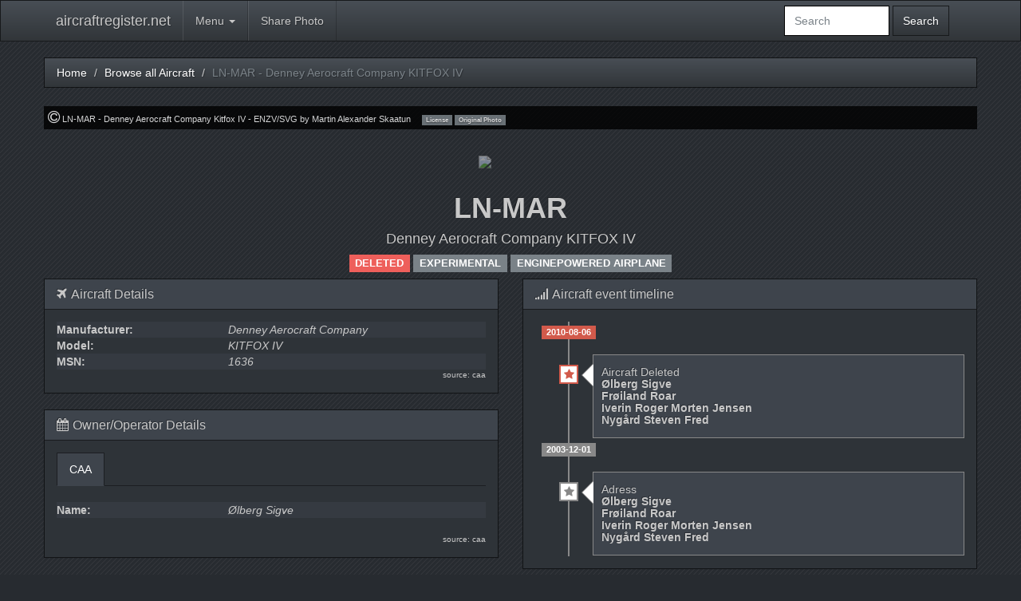

--- FILE ---
content_type: text/html; charset=UTF-8
request_url: https://aircraftregister.net/aircrafts/419/LN-MAR?fid=15921
body_size: 6235
content:
<!DOCTYPE html>
<html lang="en">
<head>
<meta charset="utf-8">
<META NAME="ROBOTS" CONTENT="INDEX, FOLLOW">
<meta name="Keywords" content="nlr, luftfartøyregister, helikopter, register, helicopter, norwegian, aviation, ln, airplane, aircraft, glider, balloon, microlight, luftfartøy, experimental, fly, seilfly, ballong" />
<meta name="Description" content=" Enginepowered Airplane, LN-MAR - Denney Aerocraft  (EX) KITFOX IV MSN 1636 owned by Ølberg Sigve ">
<meta property="twitter:card" content="summary_large_image">
<meta property="twitter:site" content="@aircraftNOreg">
<meta property="twitter:description" content="Owned by Ølberg Sigve, aircraft NOT ACTIVE">
	<meta property="twitter:image" content="https://live.staticflickr.com/65535/53674320621_38e6a5fe70_b.jpg">
<meta property="twitter:title" content="LN-MAR - Denney Aerocraft (EX) KITFOX IV MSN:1636">
<meta http-equiv="X-UA-Compatible" content="IE=edge">
<meta name="msvalidate.01" content="83B09D1B77381A92E7BACD7AB7E3CD00" />
<meta name="viewport" content="width=device-width, initial-scale=1">
<link rel="canonical" href="https://aircraftregister.net/aircrafts/419/LN-MAR" />
<link href="https://aircraftregister.net/css/timeline.css" type="text/css" rel="stylesheet" />
<!-- <link href="//cdn.rawgit.com/noelboss/featherlight/1.7.9/release/featherlight.min.css" type="text/css" rel="stylesheet" /> -->
<link href="https://maxcdn.bootstrapcdn.com/font-awesome/4.7.0/css/font-awesome.min.css" rel="stylesheet" integrity="sha384-wvfXpqpZZVQGK6TAh5PVlGOfQNHSoD2xbE+QkPxCAFlNEevoEH3Sl0sibVcOQVnN" crossorigin="anonymous">
<link rel="stylesheet" href="https://aircraftregister.net/css/bootstrap.css" media="screen">
<link rel="stylesheet" href="https://aircraftregister.net/css/custom.BS3.css">
<script async src="https://pagead2.googlesyndication.com/pagead/js/adsbygoogle.js?client=ca-pub-8690556407918053" crossorigin="anonymous"></script>
<title>LN-MAR Denney Aerocraft (EX) KITFOX IV MSN 1636 - aircraftregister.net</title>
</head>
<body>
<nav class="navbar navbar-default navbar-static-top">
  <div class="container topbar">
	<div class="navbar-header">
	  <button type="button" class="navbar-toggle collapsed" data-toggle="collapse" data-target="#navbar" aria-expanded="false" aria-controls="navbar">
		<span class="sr-only">Toggle navigation</span>
		<span class="icon-bar"></span>
		<span class="icon-bar"></span>
		<span class="icon-bar"></span>
	  </button>
	  <a class="navbar-brand" href="https://aircraftregister.net">aircraftregister.net</a>
	</div>
	<div id="navbar" class="navbar-collapse collapse">
		<ul class="nav navbar-nav">
			<li class="dropdown">
				<a href="#" class="dropdown-toggle" data-toggle="dropdown" role="button" aria-haspopup="true" aria-expanded="false">Menu <span class="caret"></span></a>
				<ul class="dropdown-menu">
					<li class=""><a href="https://aircraftregister.net/browse">Aircraft list</a></li>
					<li class=""><a href="https://aircraftregister.net/callsign">Callsign list</a></li>
					<li class=""><a href="https://aircraftregister.net/journal">Journal list</a></li>
					<li class=""><a href="https://aircraftregister.net/videos">Browse all videos</a></li>
					<li class=""><a href="https://aircraftregister.net/videos/channels">Youtube Channel list</a></li>
					<li class=""><a href="https://aircraftregister.net/photos">Browse all photos</a></li>
					<li class=""><a href="https://aircraftregister.net/photos/users">Photo user list</a></li>
				</ul>
			</li>
			<li class="nav-item"><a class="nav-link" href="https://www.flickr.com/groups/aircraftregister/">Share Photo</a></li>
		</ul>
	<form class="navbar-form navbar-right" id="search_form" action="https://aircraftregister.net/search">
      <div class="form-group">
		<div class="input-group">
		<input type="hidden" name="_token" value="crixIkN76GnakKR8DmBjQY8IvTqFxGnyizVFwMu6">			<input id="search_field" type="text" name="q" size="12" class="form-control" placeholder=Search ... onclick="this.select()">
		</div>
      </div>
	  <button type="submit" class="btn btn-default">Search</button>
    </form>
	</div><!--/.nav-collapse -->

  </div>
</nav>
<!-- will be used to show any messages -->


<div class="container">
<!-- </div> -->
	<div class="row">
		<div class="col-md-12 thumbnail-nopadding">
			<ul class="breadcrumb ac-breadcrumb-border visible-md visible-lg visible-sm">
				<li><a href="/">Home</a></li>
				<li><a href="https://aircraftregister.net/browse">Browse all Aircraft</a></li>
				<li class="active">LN-MAR - Denney Aerocraft Company KITFOX IV</li>
							</ul>
		</div>

	<!-- <article> -->
	<!-- main slider carousel -->
	<!-- <div> -->
		<!-- thumb navigation carousel -->
				<div class="col-md-12 thumbnail-nopadding" id="slider">
			<div id="carousel-bounding-box">
				<div id="myCarousel" class="carousel slide" data-keyboard="true">
					<!-- main slider carousel items -->
					<div class="carousel-inner">
																				<div class="item active" data-slide-number="0">
																	<img data-src="https://live.staticflickr.com/65535/53674320621_38e6a5fe70_b.jpg" class="img-responsive center-block lazyload largeimage" alt="">
																									<div class="carousel-caption">
										<div class="carousel-caption-text hidden-sm text-left">
											<div>
																								<span class="fa fa-copyright ac-large"></span>
																								LN-MAR - Denney Aerocraft Company Kitfox IV - ENZV/SVG by
												Martin Alexander Skaatun
																								&emsp;<a href="" target="_new"><span class="label label-primary">License</span></a>
																								<a href="https://flic.kr/p/2pM1Vx4" target="_new"><span class="label label-primary">Original Photo</span></a>
																							</div>

										</div>
									</div>
																<br />
							</div>
																		</div>
									</div>
			</div>
		</div>
		<div class="col-md-12 hidden-sm hidden-xs" id="slider-thumbs">
			<!-- thumb navigation carousel items -->
			<ul class="list-inline text-center" style="display:flex;justify-content:center;">
								<li> <a id="carousel-selector-0" class="selected">
													<img src="https://live.staticflickr.com/65535/53674320621_38e6a5fe70_s.jpg" width="75px" class="img-responsive center-block" />
											</a></li>
							</ul>
		</div>
				</div>
		<!--/main slider carousel-->
		<div class="row">
			<div class="text-center paddingLR5px">
				<h1><strong>LN-MAR</strong></h1>
				<h4>Denney Aerocraft Company KITFOX IV</h4>
									<span class="label label-danger ac-small">DELETED</span>
													<span class="label label-primary ac-small">EXPERIMENTAL</span>
																<span class="label label-primary ac-small"><strong>ENGINEPOWERED AIRPLANE</strong></span>
			</div>
			<!-- </div> -->
		<!-- </div> -->
		<!-- <br> -->
		</div>
	<!-- end page-header -->
<div>
	<div class="row">
		<!-- data start -->
		<div class="row">
			<div class="col-md-6">
				<!-- aircraft panel -->
				<div class="panel panel-default">
					<div class="panel-heading">
						<h3 class="panel-title"> <i class=" pull-left fa fa-plane"></i>Aircraft Details </h3>
					</div>
					<div class="panel-body">
						<table width="100%" class="table-striped">
							<tbody>
							<tr>
								<th scope="row" width="40%">Manufacturer:</th>
								<td><em>Denney Aerocraft Company</em></td>
							</tr>
							<tr>
								<th scope="row">Model:</th>
								<td><em>KITFOX IV</em></td>
							</tr>
							<tr>
								<th scope="row">MSN:</th>
								<td><em>1636</em></td>
							</tr>
																																																								</tbody>
						</table>
							<div align="right" class="ac-x-small">source: caa</div>
					</div>
				</div>
				<!-- end aircraft panel -->
				<!-- owner panel -->
				<div class="panel panel-default">
					<div class="panel-heading">
						<h3 class="panel-title"><i class="pull-left fa fa-calendar"></i>Owner/Operator Details</h3>
						<!-- Tabs -->
					</div>
					<div class="panel-body">
						<ul class="nav nav-tabs">
																								<li class="active"><a href="#caa" data-toggle="tab">CAA</a></li>
																					</ul>

						<div class="tab-content">
																<div class="tab-pane active" id="caa">
																				<br>
																				<table width="100%" class="table-striped">
											<tbody>
											<tr>
												<th scope="row" width="40%">Name:</th>
												<td><em>Ølberg Sigve</em></td>
											</tr>
																																	</tbody>
										</table>
										<br>
											<div align="right" class="ac-x-small">source:  caa</div>

									</div>
								</div>
						</div>
					</div>
					<!-- end owner panel -->
				</div>
				<div class="col-md-6">
					<!-- history panel -->
					<!-- end history panel -->
										<!-- timeline panel -->
						<div class="panel panel-default">
							<div class="panel-heading">
								<h3 class="panel-title"><i class="pull-left fa fa-signal"></i>Aircraft event timeline</h3>
							</div>
							<div class="panel-body" style="max-height:450px;overflow-y: scroll;">
																										<div class="timeline timeline-single-column">
											<span class="timeline-label">
												<span class="label label-danger"><strong>2010-08-06</strong></span>
											</span>
										<div class="timeline-item">
											<div class="timeline-point timeline-point-danger">
												<i class="fa fa-star"></i>
											</div>
											<div class="timeline-event">
												<div class="timeline-heading">
																											<h5>Aircraft Deleted<br><strong>Ølberg Sigve<br />
Frøiland Roar<br />
Iverin Roger Morten Jensen<br />
Nygård Steven Fred</strong></h5>
																									</div>
											</div>
										</div>
									</div>
																										<div class="timeline timeline-single-column">
											<span class="timeline-label">
												<span class="label label-primary"><strong>2003-12-01</strong></span>
											</span>
										<div class="timeline-item">
											<div class="timeline-point timeline-point-primary">
												<i class="fa fa-star"></i>
											</div>
											<div class="timeline-event">
												<div class="timeline-heading">
																											<h5>Adress <br><strong>Ølberg Sigve<br />
Frøiland Roar<br />
Iverin Roger Morten Jensen<br />
Nygård Steven Fred</strong></h5>
																									</div>
											</div>
										</div>
									</div>
															</div>
						</div>
						<!-- end timeline panel -->
									</div>
				<!-- end col -->
			</div>
			<!-- end row -->
			<!-- start row -->
			<div>
				<!-- start col -->
							<!-- radio information panel -->
				
								
			<!-- end radio information panel -->
																				<!-- old public records panel -->
				<div class="panel panel-default">
					<div class="panel-heading">
						<h3 class="panel-title"><i class=" pull-left fa fa-building-o"></i>Public records:</h3>
					</div>
					<div class="panel-body table-responsive" style="max-height:550px;overflow-y: scroll;">
						<table width="100%" class="table-condensed table-striped">
							<tbody>

							<tr>
								<th width="90em" scope="col">Date:</th>
								<th width="300em" scope="col">To/from adressee:</th>
								<th scope="col">Document:</th>
							</tr>
																							<tr>
									<td><em>2010-08-09</em></td>
									<td>
																				<em>Sigve Ølberg</em></td>
									<td>&nbsp;
										 <em>slettelse av luftfartøy</em></td>
								</tr>
																							<tr>
									<td><em>2006-11-02</em></td>
									<td>
																				<em>Sigve Ølberg</em></td>
									<td>&nbsp;
										 <em>retur av luftdyktighetsbevis</em></td>
								</tr>
														</tbody>
						</table>
						<div align="right" class="ac-x-small">source:  einnsyn.no</div>
					</div>
				</div>
				<!-- end old public records panel -->
												<!-- links panel -->
				<div class="panel panel-default">
					<div class="panel-heading">
						<h3 class="panel-title"><i class=" pull-left fa fa-building-o"></i>More information:</h3>
					</div>
					<div class="panel-body">
												<table width="100%" class="table table-striped">
							<tbody>
															<tr>
								<td>Public records for this aircraft or owner</td>
							</tr>
							<tr>
								<td class="text-left">
									<a href="https://einnsyn.no/sok?dateField=publisertDato&searchTerm=&quot;LN-MAR&quot;&sort=DESC" target="_new"><button type="button" class="btn btn-primary" href="/">LN-MAR @ einnsyn.no</button></a>
									<a href="https://einnsyn.no/sok?dateField=publisertDato&searchTerm=&quot;Ølberg Sigve&quot;&sort=DESC" target="_new"><button type="button" class="btn btn-primary" href="/">Ølberg Sigve @ einnsyn.no</button></a>
								</td>
							</tr>
							<tr>
								<td>Accident/incident report history:</td>
							</tr>
							<tr>
								<td class="text-left">
									<a target="_new" href="http://www.aibn.no/Luftfart/Avgitte-rapporter?q=LN-MAR"><button type="button" class="btn btn-primary">LN-MAR @ aibn.no</button></a>
								<!-- <a target="_new" href="https://aviation-safety.net/wikibase/dblist2.php?at=&re=LN-MAR&pc=&op=&lo=&co=&ph=&na=&submit=Submit"><button type="button" class="btn btn-primary">LN-MAR @ aviation-safety.net (incidents)</button></a> -->
									<a target="_new" href="https://asn.flightsafety.org/database/registration/regsearch.php?regi=LN-MAR&submit=Search"><button type="button" class="btn btn-primary">LN-MAR @ Aviation Safety Network</button></a>
								</td>
							</tr>
														<tr>
								<td>General web search:</td>
							</tr>
							<tr>
								<td class="text-left">
									<a target="_new" href="https://www.google.com/search?q=&quot;LN-MAR&quot;"><button type="button" class="btn btn-primary">LN-MAR @ <span class="fa fa-google"><span>oogle</button></a>
									<a href="https://www.google.com/search?q=Ølberg Sigve" target="_new"><button type="button" class="btn btn-primary" href="/">Ølberg Sigve @ <span class="fa fa-google"><span>oogle</button></a>
									<a target="_new" href="https://www.bing.com/search?q=&quot;LN-MAR&quot;"><button type="button" class="btn btn-primary">LN-MAR @ bing.com</button></a>
									<a href="https://www.bing.com/search?q=Ølberg Sigve" target="_new"><button type="button" class="btn btn-primary" href="/">Ølberg Sigve @ bing.com</button></a>
								</td>
							</tr>
							</tbody>
						</table>
					</div>
				</div>
				<!-- end links panel -->
			</div>
			<!-- end col -->
		</div>
		<!-- end row -->
		<!-- </article> -->
	</div>
	</div>
	</div>
</div>

<footer class="footer">
  <div class="container">
	  <div class="col-md-12 col-lg-12">
	  <hr>
		<div class="text-center">
			<p>
				This page is created by public available information from the Norwegian Civil Aviation Authority and various other sources.
				<br>
				No guarantee is given for the correctness of ALL information distributed on this site. For information ONLY.
			</p>
			<hr>
						<!-- Start of StatCounter Code for Default Guide -->
			<script type="text/javascript">
			var sc_project=3251968; 
			var sc_invisible=0; 
			var sc_security="1d5ce31d"; 
			var scJsHost = (("https:" == document.location.protocol) ?
			"https://secure." : "http://www.");
			document.write("<sc"+"ript type='text/javascript' src='" +
			scJsHost+
			"statcounter.com/counter/counter.js'></"+"script>");
			</script>
			<noscript><div class="statcounter"><a title="site stats"
			href="http://statcounter.com/" target="_blank"><img
			class="statcounter"
			src="//c.statcounter.com/3251968/0/1d5ce31d/0/" alt="site
			stats"></a></div></noscript>
						<!-- End of StatCounter Code for Default Guide -->
		  <p>2026 &middot; <a href="https://aircraftregister.net" >aircraftregister.net</a> | <a target="_blank" href="https://aircraftregister.net/privacypolicy.html" >Privacy Policy</a></p>
		  <p>
		  <a class="nav-link h1" href="https://www.flickr.com/groups/aircraftregister/" target="_new" data-toggle="tooltip" title="Aircraftregister.net Photo Sharing group @ Flickr"><span class="fa fa-flickr"></span></a>
		  <a class="nav-link h1" href="https://www.facebook.com/aircraftregister/" target="_new"><span class="fa fa-facebook-official"></span></a>
		  <a class="nav-link h1" href="https://twitter.com/aircraftNOreg" target="_new"><span class="fa fa-twitter"></span></a>
		  </p>
		  
		</div>
	  </div>
  </div>
</footer>

<!-- <script
  src="https://code.jquery.com/jquery-3.2.1.slim.min.js"
  integrity="sha256-k2WSCIexGzOj3Euiig+TlR8gA0EmPjuc79OEeY5L45g="
  crossorigin="anonymous"></script> -->
  <script
			  src="https://code.jquery.com/jquery-3.7.0.min.js"
			  integrity="sha256-2Pmvv0kuTBOenSvLm6bvfBSSHrUJ+3A7x6P5Ebd07/g="
			  crossorigin="anonymous"></script>
<!-- <script src="https://ajax.googleapis.com/ajax/libs/jquery/1.12.4/jquery.min.js"></script> -->
<script src="https://maxcdn.bootstrapcdn.com/bootstrap/3.3.7/js/bootstrap.min.js" integrity="sha384-Tc5IQib027qvyjSMfHjOMaLkfuWVxZxUPnCJA7l2mCWNIpG9mGCD8wGNIcPD7Txa" crossorigin="anonymous"></script>

<!-- <script src="//cdn.rawgit.com/noelboss/featherlight/1.7.9/release/featherlight.min.js" type="text/javascript" charset="utf-8"></script> -->
<script src="https://aircraftregister.net/js/lazysizes.min.js" async></script>
<script>
/*  $('#search_field').on('keyup',(function(e) {
	if (e.which = 8) {
		$('#search_field').removeAttr();
	}
}) );  */

</script>

<!-- Google tag (gtag.js) -->
<script async src="https://www.googletagmanager.com/gtag/js?id=G-X62GCH8VXV"></script>
<script>
  window.dataLayer = window.dataLayer || [];
  function gtag(){dataLayer.push(arguments);}
  gtag('js', new Date());

  gtag('config', 'G-X62GCH8VXV');
</script>
	<script>
        $(document).ready(function() {
            autoPlayYouTubeModal();
            //FUNCTION TO GET AND AUTO PLAY YOUTUBE VIDEO FROM DATATAG
            function autoPlayYouTubeModal() {
                var trigger = $("body").find('[data-toggle="modal"]');
                trigger.click(function () {
                    var theModal = $(this).data("target"),
                        videoSRC = $(this).attr("data-theVideo"),
                        text = $(this).attr("data-caption")
                    videoSRCauto = videoSRC + "?autoplay=1";
                    $(theModal + ' iframe').attr('src', videoSRCauto);
                    $(theModal + ' #caption').html(text);
                    $(theModal).on('hidden.bs.modal', function () {
                        $(theModal + ' iframe').attr('src', videoSRC);
                    });
                });
            }

            $('#videoModal').on('hidden.bs.modal', function(e) {
                $('#video', this).each(function() {
                    this.contentWindow.postMessage('{"event":"command","func":"stopVideo","args":""}', '*');
                });
            });

            $("#myCarousel").carousel({
                interval: 10000
            });

            //Handles the carousel thumbnails
            $('[id^=carousel-selector-]').click(function () {
                var id_selector = $(this).attr("id");
                try {
                    var id = /-(\d+)$/.exec(id_selector)[1];
                    console.log(id_selector, id);
                    jQuery('#myCarousel').carousel(parseInt(id));
                    $('[id^=carousel-selector-]').removeClass('selected');
                    $(this).addClass('selected');
                } catch (e) {
                    console.log('Regex failed!', e);
                }
            });

        });
	</script>

</body>

--- FILE ---
content_type: text/html; charset=utf-8
request_url: https://www.google.com/recaptcha/api2/aframe
body_size: 270
content:
<!DOCTYPE HTML><html><head><meta http-equiv="content-type" content="text/html; charset=UTF-8"></head><body><script nonce="WS97ii8MkPOIX0RDyUZ6kw">/** Anti-fraud and anti-abuse applications only. See google.com/recaptcha */ try{var clients={'sodar':'https://pagead2.googlesyndication.com/pagead/sodar?'};window.addEventListener("message",function(a){try{if(a.source===window.parent){var b=JSON.parse(a.data);var c=clients[b['id']];if(c){var d=document.createElement('img');d.src=c+b['params']+'&rc='+(localStorage.getItem("rc::a")?sessionStorage.getItem("rc::b"):"");window.document.body.appendChild(d);sessionStorage.setItem("rc::e",parseInt(sessionStorage.getItem("rc::e")||0)+1);localStorage.setItem("rc::h",'1769026451995');}}}catch(b){}});window.parent.postMessage("_grecaptcha_ready", "*");}catch(b){}</script></body></html>